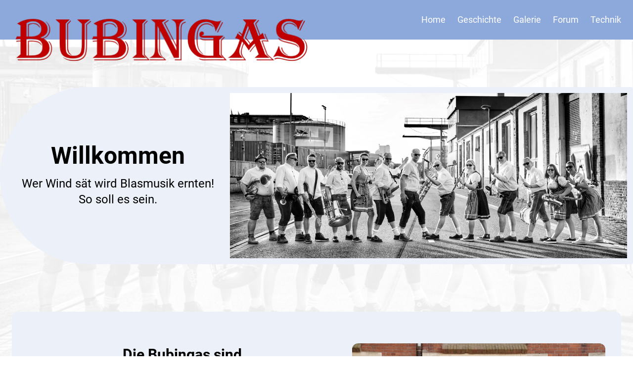

--- FILE ---
content_type: text/html; charset=UTF-8
request_url: https://www.bubingas.de/
body_size: 30016
content:
<!DOCTYPE html>
<html lang="de-DE">
<head>
    <meta charset='utf-8'>
    <meta http-equiv='X-UA-Compatible' content='IE=edge'>
    <meta name='viewport' content='width=device-width, initial-scale=1, minimal-ui'>
    <meta name="robots" content="index, nofollow">
    <meta name="description" content="Bubingas - Party Blasmusik">
    <meta name="keywords" content="Bubingas, Live, Musik, Band, Bremen">
    <meta name="author" content="Sascha Weber">
    <title>Bubingas</title>
    <link rel="icon" href="/img/favicon.ico">
    <link rel="apple-touch-icon" href="/img/apple-touch-icon.png">
    <link rel="stylesheet" href="/fontawesome/css/all.min.css">
    <link rel="stylesheet" href="/fonts/roboto.css">
    <link rel='stylesheet' type='text/css' media='screen' href='/css/main.css'>
</head>
<body class="relative h-screen">
    <div class="relative bg-primary">
        <nav class="container mx-auto px-6 md:pr-4 xl:px-6 py-2 lg:py-6">
            <div class="flex items-center justify-between">
                <div class="lg:-mb-20">
                    <a href="/">
                        <img class="h-10 md:h-16 lg:h-28" src="/img/logo.png" alt="Bubingas Logo">
                    </a>
                </div>
                <div class="hidden space-x-3 xl:space-x-6 text-lg text-white md:flex">
                    <a href="/" class="underline-offset-8 hover:text-blue-700 hover:underline">Home</a>
                    <a href="/history" class="underline-offset-8 hover:text-blue-700 hover:underline">Geschichte</a>
                    <a href="/gallery" class="underline-offset-8 hover:text-blue-700 hover:underline">Galerie</a>
                    <a href="/forum" class="underline-offset-8 hover:text-blue-700 hover:underline">Forum</a>
                    <a href="/technic" class="underline-offset-8 hover:text-blue-700 hover:underline">Technik</a>
                </div>
                <button id="nav-btn" class="block hamburger md:hidden focus:outline-none">
                <span class="hamburger-top"></span>
                <span class="hamburger-middle"></span>
                <span class="hamburger-bottom"></span>
            </button>
            </div>
            <div class="md:hidden">
                <div id="nav" class="hidden absolute flex flex-col items-stretch text-center self-end font-bold bg-primary text-white py-5 mt-8 space-y-6 left-8 right-8 drop-shadow-md sm:w-auto sm:self-center">
                    <a href="/">Home</a>
                    <a href="/history">Geschichte</a>
                    <a href="/gallery">Galerie</a>
                    <a href="/forum">Forum</a>
                    <a href="/technic">Technik</a>
                </div>
            </div>
        </nav>
    </div><section id="hero">
    <div class="container flex flex-col items-center mx-auto my-6 p-4 space-y-4 bg-primaryLight md:my-12 md:px-4 md:py-6 md:rounded-xl lg:mt-24 lg:p-3 lg:rounded-l-[500px] lg:flex-row lg:space-y-0 ">
        <div class="flex flex-col px-8 min-w-max space-y-2 md:space-y-4">
            <h1 class="font-bold text-center text-2xl md:text-4xl lg:text-5xl lg:mx-8">
                Willkommen</h1>
            <h2 class="text-center text-lg md:text-xl lg:text-2xl">
                Wer Wind sät wird Blasmusik ernten!<br/>So soll es sein.
            </h2>
        </div>
        <div>
            <img src="./img/hero.jpg" alt="Band">
        </div>
    </div>
</section><section id="band">
    <div class="container flex flex-col justify-center mx-auto my-6 px-6 md:my-24 lg:flex-row">
        <div class="flex flex-col justify-around p-8 space-y-4 bg-primaryLight rounded-t-xl md:p-12 lg:p-16 lg:rounded-l-xl lg:rounded-r-none">
            <h2 class="font-bold text-center text-xl md:text-2xl lg:text-3xl">Die Bubingas sind</h2>
            <p>
                Acht Blasmusiker, Sängerinnen und Sänger sowie eine Rhythmusgruppe bestehend aus Bass, Gitarre und Schlagzeug bilden DAS Party-Blasorchester des Nordens!
            </p>
            <p>
                Durch die klassische Blasmusikbesetzung haben die Bubingas mit ihrem Repertoire einen einzigartigen Sound entwickelt, der sich bereits über Jahre in der norddeutschen Tiefebene einen Namen gemacht hat. Neben dem traditionellen Blasmusikprogramm sind aktuelle
                Party-Hits sowie Fetenklassiker, die eigens für die Bubingas arrangiert wurden, Teil des Programms. Mit diesem Mix an Musikstücken sind die Bubingas ein Stimmungsgarant für nahezu jede Veranstaltung, für Ihre Privatfeier, für Schützen-
                und Oktoberfeste sowie für Gala- und Firmen-Events.
            </p>
            <h3 class="font-bold text-center text-lg">"Auf die Bänke fertig los"</h3>
        </div>
        <div class="flex items-center justify-center bg-primaryLight px-8 pb-8 rounded-b-xl lg:rounded-l-none lg:rounded-r-xl lg:pl-0 lg:py-16">
            <img class="rounded-xl sm:max-w-lg" src="./img/image-01.jpg" alt="" loading="lazy">
        </div>
    </div>
</section><section id="history">
    <div class="container flex flex-col justify-center mx-auto my-6 px-6 md:my-24 xl:flex-row-reverse">
        <div class="flex flex-col justify-around p-8 space-y-4 bg-slate-800 text-white rounded-t-xl md:p-12 lg:p-16 xl:rounded-l-none xl:rounded-r-xl">
            <h2 class="font-bold text-center text-xl md:text-2xl lg:text-3xl">Geschichte</h2>
            <p>
                Es begab sich zu einer Zeit irgendwann in den achtziger Jahren des vergangenen Jahrhunderts, in der man als junger Mensch bei der Auswahl an Freizeitbeschäftigungen nur begrenzte Möglichkeiten vorfand. Dieser Umstand stellte sich für junge Menschen sogar
                noch schwieriger dar, sofern sie nicht in der Stadt, sondern in ländlichen Gegenden, genauer gesagt innerhalb von "Ansammlung weniger Häuser" lebten. Neben "Treckerfahren" gab es eigentlich nur drei Möglichkeiten einer sinnvollen Freizeitbeschäftigung
                nachzugehen: Schützenverein, Feuerwehr und Sportverein (hier selbstverständlich vorrangig Fußball). Ende! Computer-Gedöns und Internet(z) gab es nicht, Twix hieß noch Raider und Steinhäger war als Grundnahrungsmittel gesellschaftlich anerkannt.
            </p>
            <p class="hidden md:block">
                In diesem behüteten Umfeld wuchsen in einem kleinen Ort südlich der Hansestadt Bremen junge Menschen heran, die das unbeschreibliche Glück hatten in einer Gemeinde aufzuwachsen, in der neben den genannten Freizeitmöglichkeiten die Blasmusik hinzukam.
                Es gab (und gibt) ein Blasorchester im Ort, in dem Jugendliche ihre musikalischen Fähigkeiten, insbesondere im Bereich der Volksmusik, entwickeln konnten. Im Laufe der Jahre entwickelte sich der weltweite Musikmarkt allerdings deutlich
                mehr in Richtung sog. Beat-Musik (Rock, Pop, ...), was die gemeine Landbevölkerung seinerzeit meist abwertend als "Hottentotten Musik", "Grimms-Märchen" oder schlicht als "inglischen Krom" (Hochdeutsch: englischer Kram ~ Musik mit englischsprachigen
                Texten) abtat.
            </p>
            <p class="hidden lg:block">
                Somit blieb man bei der Volksmusik, was zum einen die weitere Nutzung der teuren Blasinstrumente sicherte und zum anderen den ungenierten Steinhäger Konsum auch zukünftig legitimieren sollte.
            </p>
            <button class="pt-5 pb-3 focus:outline-none">
                <a href="./history" class="px-12 py-3 bg-primary rounded-full baseline hover:opacity-90">Weiter lesen</a>
            </button>
        </div>
        <div class="flex items-center justify-center bg-slate-800 px-8 pb-8 rounded-b-xl lg:pb-12 xl:rounded-l-xl xl:rounded-r-none xl:p-0 xl:pl-16">
            <img class="rounded-xl sm:max-w-lg" src="./img/image-02.jpg" alt="" loading="lazy">
        </div>
    </div>
</section>
<section id="events">
    <div class="container justify-center mx-auto my-6 p-6 space-y-6 md:my-24 md:space-y-8 lg:space-y-12">
        <h1 class="font-bold text-center text-2xl md:text-3xl lg:text-4xl">Termine</h1>
        <div id="events-list" class="flex overflow-x-auto gap-8 snap-x snap-mandatory pb-6 md:pb-8 before:shrink-0 before:w-24 after:shrink-0 after:w-24">
                        <article class="mx-auto snap-center shrink-0 flex flex-col justify-between space-y-4 bg-primaryLight p-6 rounded-xl
                border-4 border-solid border-primary next--event">
                <header class="w-[65vw] sm:w-[50vw] md:w-[33vw] lg:w-[25vw] xl:w-60">
                    <h3 class="font-bold text-center text-lg md:text-xl lg:text-2xl">Fasching Frühschoppen</h3>
                    <!-- <h4 class="text-center md:text-lg lg:text-xl"></h4> -->
                </header>
                <p class="p-2 w-[65vw] sm:w-[50vw] md:w-[33vw] lg:w-[25vw] xl:w-60">
                    Zum ersten Mal dabei beim Fasching um den Ring!                </p>
                <footer class="px-4 space-y-2">
                    <p class="text-primary"> Ganderkesee </p>
                    <p> So., 15. Feb 2026 10:30</p>
                </footer>
            </article>
                        <article class="mx-auto snap-center shrink-0 flex flex-col justify-between space-y-4 bg-primaryLight p-6 rounded-xl
                ">
                <header class="w-[65vw] sm:w-[50vw] md:w-[33vw] lg:w-[25vw] xl:w-60">
                    <h3 class="font-bold text-center text-lg md:text-xl lg:text-2xl">Brass Festival Osterwald</h3>
                    <!-- <h4 class="text-center md:text-lg lg:text-xl"></h4> -->
                </header>
                <p class="p-2 w-[65vw] sm:w-[50vw] md:w-[33vw] lg:w-[25vw] xl:w-60">
                    100 Jahre Musikverein Osterwald. Jubiläumsparty gemeinsam mit &#039;&#039;The High Fives&#039;&#039;, &#039;&#039;Brasswoofer&#039;&#039; und &#039;&#039;Deruckluft&#039;&#039;.                </p>
                <footer class="px-4 space-y-2">
                    <p class="text-primary"> Festzelt Osterwald (Garbsen) </p>
                    <p> Sa., 18. Apr 2026 20:00</p>
                </footer>
            </article>
                        <article class="mx-auto snap-center shrink-0 flex flex-col justify-between space-y-4 bg-primaryLight p-6 rounded-xl
                ">
                <header class="w-[65vw] sm:w-[50vw] md:w-[33vw] lg:w-[25vw] xl:w-60">
                    <h3 class="font-bold text-center text-lg md:text-xl lg:text-2xl">Hagens Hoff Landcafé</h3>
                    <!-- <h4 class="text-center md:text-lg lg:text-xl"></h4> -->
                </header>
                <p class="p-2 w-[65vw] sm:w-[50vw] md:w-[33vw] lg:w-[25vw] xl:w-60">
                    Himmelfahrt Hofparty in Leeste<br>Ab 11:00 Uhr geht‘s los!                </p>
                <footer class="px-4 space-y-2">
                    <p class="text-primary"> Leeste, Ortfeld 50 </p>
                    <p> Do., 14. Mai 2026 11:00</p>
                </footer>
            </article>
                        <article class="mx-auto snap-center shrink-0 flex flex-col justify-between space-y-4 bg-primaryLight p-6 rounded-xl
                ">
                <header class="w-[65vw] sm:w-[50vw] md:w-[33vw] lg:w-[25vw] xl:w-60">
                    <h3 class="font-bold text-center text-lg md:text-xl lg:text-2xl">Pfingstkonzert und Party im Garten! </h3>
                    <!-- <h4 class="text-center md:text-lg lg:text-xl"></h4> -->
                </header>
                <p class="p-2 w-[65vw] sm:w-[50vw] md:w-[33vw] lg:w-[25vw] xl:w-60">
                    Grosse Frühsause in &#039;&#039;Meyer´s Garten&#039;&#039;.<br>In diesem Jahr mal etwas anders: Party-Stimmung mit den Bubingas und DJ Kai B!                </p>
                <footer class="px-4 space-y-2">
                    <p class="text-primary"> Gasthof &#039;&#039;Zur Linde&#039;&#039;, Achim-Bierden </p>
                    <p> So., 24. Mai 2026 10:00</p>
                </footer>
            </article>
                        <article class="mx-auto snap-center shrink-0 flex flex-col justify-between space-y-4 bg-primaryLight p-6 rounded-xl
                ">
                <header class="w-[65vw] sm:w-[50vw] md:w-[33vw] lg:w-[25vw] xl:w-60">
                    <h3 class="font-bold text-center text-lg md:text-xl lg:text-2xl">Schützenfest Marklohe</h3>
                    <!-- <h4 class="text-center md:text-lg lg:text-xl"></h4> -->
                </header>
                <p class="p-2 w-[65vw] sm:w-[50vw] md:w-[33vw] lg:w-[25vw] xl:w-60">
                    Jubiläum 150 Jahre Schützenverein Marklohe                </p>
                <footer class="px-4 space-y-2">
                    <p class="text-primary"> Marklohe </p>
                    <p> So., 31. Mai 2026 15:00</p>
                </footer>
            </article>
                        <article class="mx-auto snap-center shrink-0 flex flex-col justify-between space-y-4 bg-primaryLight p-6 rounded-xl
                ">
                <header class="w-[65vw] sm:w-[50vw] md:w-[33vw] lg:w-[25vw] xl:w-60">
                    <h3 class="font-bold text-center text-lg md:text-xl lg:text-2xl">Schützenfest in Okel</h3>
                    <!-- <h4 class="text-center md:text-lg lg:text-xl"></h4> -->
                </header>
                <p class="p-2 w-[65vw] sm:w-[50vw] md:w-[33vw] lg:w-[25vw] xl:w-60">
                    100 Jahre Schützenverein Okel. Große Schützenparty mit allen teilnehmennden Vereinen.                </p>
                <footer class="px-4 space-y-2">
                    <p class="text-primary"> Festhalle Okel </p>
                    <p> Sa., 27. Juni 2026 17:00</p>
                </footer>
            </article>
                        <article class="mx-auto snap-center shrink-0 flex flex-col justify-between space-y-4 bg-primaryLight p-6 rounded-xl
                ">
                <header class="w-[65vw] sm:w-[50vw] md:w-[33vw] lg:w-[25vw] xl:w-60">
                    <h3 class="font-bold text-center text-lg md:text-xl lg:text-2xl">Schützenfest Haßbergen</h3>
                    <!-- <h4 class="text-center md:text-lg lg:text-xl"></h4> -->
                </header>
                <p class="p-2 w-[65vw] sm:w-[50vw] md:w-[33vw] lg:w-[25vw] xl:w-60">
                    Köngsfrühstück <br>Tanz - Stimmung - Party                </p>
                <footer class="px-4 space-y-2">
                    <p class="text-primary"> Haßbergen </p>
                    <p> Mo., 29. Juni 2026 11:00</p>
                </footer>
            </article>
                        <article class="mx-auto snap-center shrink-0 flex flex-col justify-between space-y-4 bg-primaryLight p-6 rounded-xl
                ">
                <header class="w-[65vw] sm:w-[50vw] md:w-[33vw] lg:w-[25vw] xl:w-60">
                    <h3 class="font-bold text-center text-lg md:text-xl lg:text-2xl">Summer in the City</h3>
                    <!-- <h4 class="text-center md:text-lg lg:text-xl"></h4> -->
                </header>
                <p class="p-2 w-[65vw] sm:w-[50vw] md:w-[33vw] lg:w-[25vw] xl:w-60">
                    Open-Air-Bühne in sommerlicher Feierabendatmosphäre mit tollen Menschen.                </p>
                <footer class="px-4 space-y-2">
                    <p class="text-primary"> Marktplatz Kirchweyhe </p>
                    <p> Do., 09. Juli 2026 19:00</p>
                </footer>
            </article>
                        <article class="mx-auto snap-center shrink-0 flex flex-col justify-between space-y-4 bg-primaryLight p-6 rounded-xl
                ">
                <header class="w-[65vw] sm:w-[50vw] md:w-[33vw] lg:w-[25vw] xl:w-60">
                    <h3 class="font-bold text-center text-lg md:text-xl lg:text-2xl">Remmerzelt, Brokser Heiratsmarkt</h3>
                    <!-- <h4 class="text-center md:text-lg lg:text-xl"></h4> -->
                </header>
                <p class="p-2 w-[65vw] sm:w-[50vw] md:w-[33vw] lg:w-[25vw] xl:w-60">
                    Markteröffnung und anschließend &#039;&#039;Auf die Bänke fertig los!&#039;&#039;<br>Gemeinsam mit DJ Toddy!<br><br>www.remmerzelt.de                </p>
                <footer class="px-4 space-y-2">
                    <p class="text-primary"> Bruchhausen-Vilsen </p>
                    <p> Fr., 21. Aug 2026 15:15</p>
                </footer>
            </article>
                        <article class="mx-auto snap-center shrink-0 flex flex-col justify-between space-y-4 bg-primaryLight p-6 rounded-xl
                ">
                <header class="w-[65vw] sm:w-[50vw] md:w-[33vw] lg:w-[25vw] xl:w-60">
                    <h3 class="font-bold text-center text-lg md:text-xl lg:text-2xl">Remmerzelt, Brokser Heiratsmarkt</h3>
                    <!-- <h4 class="text-center md:text-lg lg:text-xl"></h4> -->
                </header>
                <p class="p-2 w-[65vw] sm:w-[50vw] md:w-[33vw] lg:w-[25vw] xl:w-60">
                    &#039;&#039;Auf die Bänke fertig los!&#039;&#039;<br>Gemeinsam mit DJ Toddy                </p>
                <footer class="px-4 space-y-2">
                    <p class="text-primary"> Bruchhausen-Vilsen </p>
                    <p> Sa., 22. Aug 2026 16:00</p>
                </footer>
            </article>
                        <article class="mx-auto snap-center shrink-0 flex flex-col justify-between space-y-4 bg-primaryLight p-6 rounded-xl
                ">
                <header class="w-[65vw] sm:w-[50vw] md:w-[33vw] lg:w-[25vw] xl:w-60">
                    <h3 class="font-bold text-center text-lg md:text-xl lg:text-2xl">Remmerzelt, Brokser Heiratsmarkt</h3>
                    <!-- <h4 class="text-center md:text-lg lg:text-xl"></h4> -->
                </header>
                <p class="p-2 w-[65vw] sm:w-[50vw] md:w-[33vw] lg:w-[25vw] xl:w-60">
                    Nach dem Rock &#039;n roll Frühshoppen gibt es gepflegte Blasmusik für Jung und Alt und anschließend heißt es wieder &#039;&#039;Auf die Bänke fertig los!&#039;&#039; ... natürlich auch mit Blasmusik, aber &#039;&#039;Party-Blasmusik&#039;&#039;!                </p>
                <footer class="px-4 space-y-2">
                    <p class="text-primary"> Bruchhausen-Vilsen </p>
                    <p> So., 23. Aug 2026 15:00</p>
                </footer>
            </article>
                        <article class="mx-auto snap-center shrink-0 flex flex-col justify-between space-y-4 bg-primaryLight p-6 rounded-xl
                ">
                <header class="w-[65vw] sm:w-[50vw] md:w-[33vw] lg:w-[25vw] xl:w-60">
                    <h3 class="font-bold text-center text-lg md:text-xl lg:text-2xl">Remmerzelt, Brokser Heiratsmarkt</h3>
                    <!-- <h4 class="text-center md:text-lg lg:text-xl"></h4> -->
                </header>
                <p class="p-2 w-[65vw] sm:w-[50vw] md:w-[33vw] lg:w-[25vw] xl:w-60">
                    Gemeinsam mit DJ Toddy &#039;&#039;Auf die Bänke fertig los!&#039;&#039;                </p>
                <footer class="px-4 space-y-2">
                    <p class="text-primary"> Bruchhausen-Vilsen </p>
                    <p> Mo., 24. Aug 2026 16:00</p>
                </footer>
            </article>
                        <article class="mx-auto snap-center shrink-0 flex flex-col justify-between space-y-4 bg-primaryLight p-6 rounded-xl
                ">
                <header class="w-[65vw] sm:w-[50vw] md:w-[33vw] lg:w-[25vw] xl:w-60">
                    <h3 class="font-bold text-center text-lg md:text-xl lg:text-2xl">Remmerzelt, Brokser Heiratsmarkt</h3>
                    <!-- <h4 class="text-center md:text-lg lg:text-xl"></h4> -->
                </header>
                <p class="p-2 w-[65vw] sm:w-[50vw] md:w-[33vw] lg:w-[25vw] xl:w-60">
                    Letzter Markttag! Und ein letztes Mal &#039;&#039;Auf die Bänke fertig los!&#039;&#039;                </p>
                <footer class="px-4 space-y-2">
                    <p class="text-primary"> Bruchhausen-Vilsen </p>
                    <p> Di., 25. Aug 2026 10:00</p>
                </footer>
            </article>
                    </div>
    </div>
</section>
<script src="./js/events.js"></script><section id="social">
    <div class="container flex flex-col mx-auto my-6 px-6 md:my-24 md:flex-row">
        <div class="flex flex-1 items-stretch p-8 bg-primaryLight rounded-t-xl md:space-y-6 md:flex-col md:rounded-l-xl md:rounded-r-none">
            <div class="bg-slate-800 text-white text-3xl p-4 md:-mt-16 m-auto rounded-full ">
                <i class="fa-regular fa-images"></i>
            </div>
            <div class="flex-1 space-x-6 space-y-4 flex flex-col md:space-x-0 md:space-y-6">
                <h2 class="font-bold text-center text-xl md:text-2xl lg:text-3xl">Galerie</h2>
                <p class="flex-1 md:text-center">Besuchen Sie doch mal unsere Galerie und schauen Sie sich die Bilder <br class="hidden xl:block">unserer letzten Auftritte an.
                </p>
                <button class="pt-5 pb-3 focus:outline-none">
                    <a href="./gallery" class="px-12 py-3 bg-slate-800 text-white rounded-full hover:opacity-90">Anschauen</a>
                </button>
            </div>
        </div>
        <div class="flex flex-1 flex-row-reverse items-stretch p-8 bg-slate-800 text-white rounded-b-xl md:space-y-6 md:flex-col md:rounded-r-xl md:rounded-l-none">
            <div class="bg-primaryLight text-black text-3xl border-solid border border-slate-800 p-4 md:-mt-16 m-auto rounded-full ">
                <i class="fa-regular fa-comments"></i>
            </div>
            <div class="flex-1 pr-5 space-x-6 space-y-4 flex flex-col md:pr-0 md:space-x-0 md:space-y-6">
                <h2 class="font-bold text-center text-xl md:text-2xl lg:text-3xl">Forum</h2>
                <p class="flex-1 md:text-center">Sie sind herzlich eingeladen unser Forum zu nutzen, um sich auszutauschen oder ums ihre Eindrücke und Kommentare zu unseren Auftritten zu geben.
                </p>
                <button class="pt-5 pb-3 focus:outline-none">
                    <a href="./forum" class="px-12 py-3 bg-primary rounded-full hover:opacity-90">Lesen</a>
                </button>
            </div>
        </div>
    </div>
</section><section id="contact">
    <div class="container flex flex-col justify-center mx-auto my-6 px-6 md:my-24 xl:flex-row">
        <div class="p-8 bg-slate-800 text-white rounded-t-xl md:p-12 xl:rounded-l-xl xl:rounded-r-none xl:w-screen">

            <form id="contact-form" onsubmit="return submitMail(event)" method="post">
                <div class="space-y-6 md:space-y-8">
                    <h2 class="font-bold text-center text-xl md:text-2xl lg:text-3xl">Kontakt</h2>
                    <div class="space-y-4">
                        <div class="space-y-2">
                            <div class="flex space-y-2 md:items-center md:space-y-0">
                                <label for="name" class="w-24 hidden md:inline-flex">Name</label>
                                <input type="text" name="name" id="name" class="form-input flex-1 self-stretch text-black rounded-l-3xl focus:outline-none" placeholder="Name" required>
                                <span class="flex-0 self-stretch bg-primary rounded-r-3xl inline-flex"><i class="mx-3 self-center fa-solid fa-user-alt"></i></span>
                            </div>
                            <div id="error-name" class="hidden text-center text-red-500">Name ungültig</div>
                        </div>
                        <div class="space-y-2">
                            <div class="flex space-y-2 md:items-center md:space-y-0">
                                <label for="email" class="w-24 hidden md:inline-flex ">E-Mail</label>
                                <input type="email" name="email" id="email" class="form-input flex-1 self-stretch text-black rounded-l-3xl focus:outline-none" placeholder="E-Mail" required>
                                <span class="flex-0 self-stretch bg-primary rounded-r-3xl inline-flex"><i class="mx-3 self-center fa-solid fa-envelope"></i></span>
                            </div>
                            <div id="error-email" class="hidden text-center text-red-500">E-Mail ungültig</div>
                        </div>
                        <div class="space-y-2">
                            <div class="flex space-y-2 md:items-center md:space-y-0">
                                <label for="message" class="w-24 hidden md:inline-flex">Nachricht</label>
                                <textarea name="message" id="message" rows="8" class="form-textarea flex-1 self-stretch overflow-hidden text-black rounded-l-3xl focus:outline-none" placeholder="Nachricht" required></textarea>
                                <span class="flex-0 self-stretch bg-primary rounded-r-3xl inline-flex"><i class="mx-3 self-center fa-solid fa-pencil-alt"></i></span>
                            </div>
                            <div id="error-message" class="hidden text-center text-red-500">Bitte eine Nachricht eingeben</div>
                        </div>
                    </div>
                    <div class="flex justify-center">
                        <button id="submit-btn" type="submit" class="px-12 py-3 bg-primary text-white rounded-full hover:opacity-90 disabled:bg-opacity-30" disabled="true">Senden</button>
                    </div>
                </div>
            </form>
        </div>
        <div class="flex items-center justify-center bg-slate-800 px-4 pb-4 rounded-b-xl sm:pb-12 xl:rounded-l-none xl:rounded-r-xl xl:p-8 xl:pl-0 ">
            <img class="rounded-xl sm:max-w-lg " src="./img/image-03.jpg " alt="" loading="lazy">
        </div>
    </div>
</section>
<script src="./js/contact.js"></script>    <footer class="bg-primary">
        <div class="container flex flex-col-reverse justify-between px-6 py-6 mx-auto space-y-8 md:flex-row md:space-y-0">
            <div class="flex flex-col items-center justify-center pt-4 space-y-4 md:space-y-8 md:w-1/3">
                <div>
                    <img src="/img/logo.png" alt="Bubingas Logo" class="h-8 lg:h-12">
                </div>
                <div class="mx-auto my-6 text-center text-white">
                    Bubingas Party-Blasorchester GbR - &copy; 2022
                </div>
            </div>
            <div class="flex items-center justify-around space-x-8 md:w-2/3">
                <div class="flex flex-col space-y-3 text-white">
                    <a href="https://www.facebook.com/groups/1375046676056514/" target="_blank">
                        <div class="text-center text-white flex flex-row">
                            <img src="/img/icon-facebook.svg" alt="facebook" class="h-8 mr-4 pl-1" loading="lazy"><span>facebook</span>
                        </div>
                    </a>
                    <a href="https://www.youtube.com/@bubingas-partyblasorchester" target="_blank">
                        <div class="text-center text-white flex flex-row">
                            <img src="/img/icon-youtube.svg" alt="youtube" class="h-8 mr-4" loading="lazy"><span>youtube</span>
                        </div>
                    </a>
                    <a href="https://www.brokser-heiratsmarkt.de" target="_blank">
                        <div class="text-center text-white flex flex-row">
                            <img src="/img/brokser_heiratsmarkt.ico" alt="Brokser Heiratsmarkt" class="h-8 mr-4" loading="lazy"><span>Brokser Heiratsmarkt</span>
                        </div>
                    </a>
                    <a href="https://www.hansa-haus-syke.de" target="_blank">
                        <div class="text-center text-white flex flex-row">
                            <img src="/img/hansa_haus_syke.ico" alt="Hansa-Haus Syke" class="h-8 mr-4" loading="lazy"><span>Hansa-Haus Syke</span>
                        </div>
                    </a>
                    <a href="https://djtoddy.de" target="_blank">
                        <div class="text-center text-white flex flex-row">
                            <img src="/img/dy_toddy.gif" alt="DJ Toddy" class="h-8 mr-4" loading="lazy"><span>DJ Toddy</span>
                        </div>
                    </a>
                    <a href="https://www.remmerzelt.de" target="_blank">
                        <div class="text-center text-white flex flex-row">
                            Remmerzelt
                        </div>
                    </a>
                </div>
                <div class="flex flex-col space-y-4 text-white">
                    <a href="/" class="underline-offset-8 hover:text-blue-700 hover:underline">Home</a>
                    <a href="/history" class="underline-offset-8 hover:text-blue-700 hover:underline">Geschichte</a>
                    <a href="/gallery" class="underline-offset-8 hover:text-blue-700 hover:underline">Galerie</a>
                    <a href="/forum" class="underline-offset-8 hover:text-blue-700 hover:underline">Forum</a>
                    <a href="/technic" class="underline-offset-8 hover:text-blue-700 hover:underline">Technik</a>
                    <a href="/impressum" class="underline-offset-8 hover:text-blue-700 hover:underline">Impressum</a>
                </div>
            </div>
        </div>
    </footer>
    <script src="/js/nav.js"></script>
</body>
</html>

--- FILE ---
content_type: text/javascript
request_url: https://www.bubingas.de/js/nav.js
body_size: 276
content:
const nav_btn=document.getElementById('nav-btn');
const nav=document.getElementById('nav');
const video=document.getElementById('videott');
const videott=document.getElementById('videottt');
nav_btn.addEventListener('click',()=>{nav_btn.classList.toggle('open');nav.classList.toggle('hidden');});
video.addEventListener('mouseover',()=>videott.classList.remove('hidden'))
video.addEventListener('mouseleave',()=>videott.classList.add('hidden'))

--- FILE ---
content_type: text/javascript
request_url: https://www.bubingas.de/js/contact.js
body_size: 1915
content:
const submit=document.getElementById('submit-btn');
const input_name=document.getElementById('name');
const input_email=document.getElementById('email');
const input_message=document.getElementById('message');
input_name.addEventListener("keyup",()=>{submit.disabled=!validateMail();});
input_email.addEventListener("keyup",()=>{submit.disabled=!validateMail();});
input_message.addEventListener("keyup",()=>{submit.disabled=!validateMail();});
function validateMail(){const error_name=document.getElementById('error-name');
const error_email=document.getElementById('error-email');
const error_message=document.getElementById('error-message');
const mailformat=/^(([^<>()\[\]\\.,;:\s@"]+(\.[^<>()\[\]\\.,;:\s@"]+)*)|(".+"))@((\[[0-9]{1,3}\.[0-9]{1,3}\.[0-9]{1,3}\.[0-9]{1,3}])|(([a-zA-Z\-0-9]+\.)+[a-zA-Z]{2,}))$/;
error_name.classList.remove('hidden');
error_email.classList.remove('hidden');
error_message.classList.remove('hidden');
valid=true;
if (input_name.value.trim()==="" && input_email.value.trim()==="" && input_message.value.trim()===""){error_name.classList.add('hidden');
error_email.classList.add('hidden');
error_message.classList.add('hidden');
return false;};
if (input_name.value.trim()!=='')error_name.classList.add('hidden');else valid=false;
if (input_email.value.trim()!=='' && input_email.value.match(mailformat))error_email.classList.add('hidden');else valid=false;
if (input_message.value.trim()!=='')error_message.classList.add('hidden');else valid=false;
return valid;}
function submitMail(e){e.preventDefault();
const valid=validateMail();
if (valid){fetch('./home/contact_mail.php',{method:'POST',headers:{'Content-Type':'application/json'},body: JSON.stringify({name: input_name.value,email: input_email.value,message: input_message.value})}).then(response=> response.json()).then(data=>{if (data.success){alert('Ihre Nachricht wurde verschickt. Vielen Dank für Ihr Interesse.');
input_name.value='';input_email.value='';input_message.value='';} else{alert('Leider trat beim Versand der Email ein Fehler auf.');}}).catch(error=> console.error(error));}}

--- FILE ---
content_type: text/javascript
request_url: https://www.bubingas.de/js/events.js
body_size: 37
content:
function scrollToNext(){const next=document.getElementsByClassName('next--event')[0];
next.scrollIntoView({behavior:'auto',block:'center',inline:'center'});
window.scrollTo(0,0);}
scrollToNext();